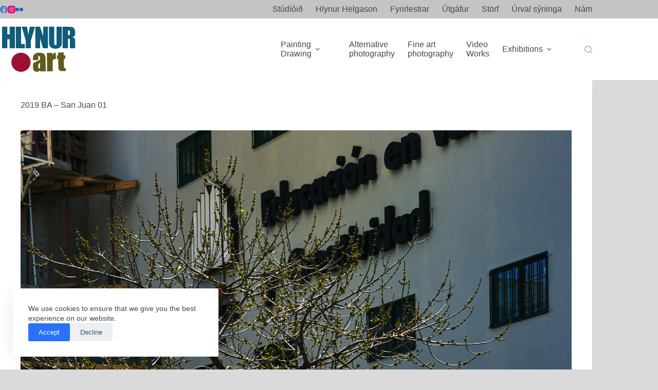

--- FILE ---
content_type: text/css
request_url: https://hlynur.art/wp-content/cache/wpfc-minified/2el8mlf0/40juk.css
body_size: 1966
content:
*{-webkit-box-sizing:border-box;box-sizing:border-box}body.colorlib-body{padding:0;margin:0}#colorlib-notfound{height:60vh;position:relative}.colorlib-body #colorlib-notfound{height:100vh}#colorlib-notfound .colorlib-notfound{position:absolute;left:50%;top:50%;-webkit-transform:translate(-50%,-50%);-ms-transform:translate(-50%,-50%);transform:translate(-50%,-50%)}.colorlib-notfound{max-width:767px;width:-moz-fit-content;width:fit-content;line-height:1.4;padding:0 15px}.colorlib-notfound .colorlib-notfound-404{position:relative;height:150px;line-height:150px;margin-bottom:25px}.colorlib-notfound .colorlib-notfound-404 h1{font-family:'Titillium Web',sans-serif;font-size:186px;font-weight:900;margin:0;text-transform:uppercase;background:url(https://hlynur.art/wp-content/plugins/colorlib-404-customizer/templates/template_01/css/../img/text.png);-webkit-background-clip:text;-webkit-text-fill-color:#fff0;background-size:cover;background-position:center}.colorlib-notfound .colorlib-notfound-404 h1:before,.colorlib-notfound .colorlib-notfound-404 h1:after{display:none}.colorlib-notfound h2{font-family:'Titillium Web',sans-serif;font-size:26px;font-weight:700;margin:0}.colorlib-notfound h2:before,.colorlib-notfound h2:after{display:none}.colorlib-notfound p{font-family:'Montserrat',sans-serif;font-size:14px;font-weight:500;margin-bottom:0;text-transform:uppercase}.colorlib-notfound a{font-family:'Titillium Web',sans-serif;display:inline-block;text-transform:uppercase;color:#fff;text-decoration:none;border:none;background:#5c91fe;padding:10px 40px;font-size:14px;font-weight:700;border-radius:1px;margin-top:15px;-webkit-transition:0.2s all;transition:0.2s all}.colorlib-notfound a:hover{opacity:.8}@media only screen and (max-width:767px){.colorlib-notfound .colorlib-notfound-404{height:110px;line-height:110px}.colorlib-notfound .colorlib-notfound-404 h1{font-size:120px}}@media only screen and (max-height:600px){#colorlib-notfound{height:100vh}}

--- FILE ---
content_type: image/svg+xml
request_url: https://hlynur.art/wp-content/uploads/2023/08/Hlynur.art-logo.svg
body_size: 6044
content:
<?xml version="1.0" encoding="UTF-8" standalone="no"?>
<!DOCTYPE svg PUBLIC "-//W3C//DTD SVG 1.1//EN" "http://www.w3.org/Graphics/SVG/1.1/DTD/svg11.dtd">
<svg width="100%" height="100%" viewBox="0 0 596 398" version="1.1" xmlns="http://www.w3.org/2000/svg" xmlns:xlink="http://www.w3.org/1999/xlink" xml:space="preserve" xmlns:serif="http://www.serif.com/" style="fill-rule:evenodd;clip-rule:evenodd;stroke-linejoin:round;stroke-miterlimit:2;">
    <g transform="matrix(0.24,0,0,0.24,0,0)">
        <g id="Artboard1" transform="matrix(1,0,0,1,-2703.23,0)">
            <rect x="2703.23" y="0" width="2480.79" height="1655.19" style="fill:none;"/>
            <g transform="matrix(1.05232,0,0,0.483493,2614.81,75.1363)">
                <path d="M538.299,53.016L538.299,1489.21L376.212,1489.21L376.212,885.993L305.851,885.993L305.851,1489.21L143.764,1489.21L143.764,53.016L305.851,53.016L305.851,566.641L376.212,566.641L376.212,53.016L538.299,53.016Z" style="fill:rgb(16,92,121);fill-rule:nonzero;"/>
                <path d="M727.531,53.016L727.531,1201.8L841.374,1201.8L841.374,1489.21L565.444,1489.21L565.444,53.016L727.531,53.016Z" style="fill:rgb(16,92,121);fill-rule:nonzero;"/>
                <path d="M1152.6,53.016L1027.47,969.38L1027.47,1489.21L868.519,1489.21L868.519,969.38L747.876,53.016L905.608,53.016C930.335,332.745 944.192,521.103 947.181,618.092C956.691,464.921 972.587,276.562 994.868,53.016L1152.6,53.016Z" style="fill:rgb(16,92,121);fill-rule:nonzero;"/>
                <path d="M1548.38,53.016L1548.38,1489.21L1397.98,1489.21L1308.72,836.316L1308.72,1489.21L1165.25,1489.21L1165.25,53.016L1308.72,53.016L1404.91,699.704L1404.91,53.016L1548.38,53.016Z" style="fill:rgb(16,92,121);fill-rule:nonzero;"/>
                <path d="M1973.92,53.016L1973.92,1012.85C1973.92,1121.66 1972.29,1198.1 1969.03,1242.16C1965.77,1286.22 1956.12,1331.46 1940.09,1377.88C1924.06,1424.31 1902.93,1459.5 1876.71,1483.45C1850.49,1507.4 1819.58,1519.38 1783.99,1519.38C1744.59,1519.38 1709.81,1505.18 1679.65,1476.8C1649.49,1448.41 1626.93,1411.45 1611.99,1365.91C1597.05,1320.37 1588.21,1272.32 1585.5,1221.76C1582.78,1171.19 1581.42,1064.89 1581.42,902.848L1581.42,53.016L1743.51,53.016L1743.51,1129.94C1743.51,1192.63 1745.07,1232.7 1748.2,1250.14C1751.32,1267.59 1767.14,1276.31 1776.65,1276.31C1787.52,1276.31 1804.02,1266.7 1807.14,1247.48C1810.27,1228.26 1811.83,1182.87 1811.83,1111.31L1811.83,53.016L1973.92,53.016Z" style="fill:rgb(16,92,121);fill-rule:nonzero;"/>
                <path d="M1998.62,53.016L2120.08,53.016C2201.05,53.016 2255.87,59.817 2284.53,73.419C2313.2,87.021 2336.57,121.765 2354.64,177.652C2372.71,233.538 2381.74,322.691 2381.74,445.109C2381.74,556.883 2375.36,631.99 2362.59,670.43C2349.81,708.871 2324.68,731.935 2287.18,739.623C2321.15,757.957 2343.97,782.499 2355.66,813.252C2367.34,844.004 2374.61,872.243 2377.46,897.969C2380.32,923.695 2381.74,994.514 2381.74,1110.43L2381.74,1489.21L2222.38,1489.21L2222.38,1011.96C2222.38,935.079 2219.59,887.472 2214.02,869.138C2208.45,850.805 2184.35,841.639 2160.7,841.639L2160.7,1489.21L1998.62,1489.21L1998.62,53.016ZM2160.7,298.74L2160.7,618.092C2180,618.092 2203.02,612.326 2210.76,600.794C2218.51,589.262 2222.38,551.856 2222.38,488.577L2222.38,409.626C2222.38,364.089 2218.64,334.223 2211.17,320.03C2203.7,305.836 2180.54,298.74 2160.7,298.74Z" style="fill:rgb(16,92,121);fill-rule:nonzero;"/>
            </g>
            <g transform="matrix(0.463374,-0.00596909,0.0064775,0.502841,3694.19,794.86)">
                <path d="M501.451,770.396L135.39,770.396L135.39,691.181C135.39,599.803 146.82,529.341 169.678,479.795C192.537,430.248 238.415,386.488 307.313,348.512C376.211,310.537 465.714,291.549 575.822,291.549C707.823,291.549 807.306,313.059 874.273,356.078C941.239,399.097 981.483,451.906 995.005,514.507C1008.53,577.107 1015.29,706.016 1015.29,901.233L1015.29,1494.01L635.705,1494.01L635.705,1388.98C611.881,1431.11 581.134,1462.71 543.466,1483.77C505.797,1504.84 460.885,1515.37 408.729,1515.37C340.475,1515.37 277.855,1497.71 220.869,1462.41C163.883,1427.1 135.39,1349.82 135.39,1230.55L135.39,1133.54C135.39,1045.12 150.522,984.898 180.786,952.856C211.049,920.814 286.064,883.432 405.831,840.71C533.968,794.427 602.544,763.276 611.559,747.255C620.574,731.234 625.081,698.599 625.081,649.349C625.081,587.639 620.091,547.438 610.11,528.747C600.13,510.056 583.549,500.711 560.368,500.711C533.968,500.711 517.549,508.573 511.11,524.297C504.671,540.021 501.451,580.815 501.451,646.679L501.451,770.396ZM625.081,932.385C562.622,974.514 526.402,1009.82 516.422,1038.3C506.441,1066.78 501.451,1107.73 501.451,1161.13C501.451,1222.25 505.797,1261.7 514.49,1279.51C523.183,1297.31 540.407,1306.21 566.164,1306.21C590.632,1306.21 606.569,1299.23 613.974,1285.29C621.379,1271.35 625.081,1234.7 625.081,1175.37L625.081,932.385Z" style="fill:rgb(98,90,28);fill-rule:nonzero;"/>
                <path d="M1500.19,312.91L1484.73,467.779C1541.4,356.819 1623.5,298.076 1731.03,291.549L1731.03,707.202C1659.56,707.202 1607.08,716.103 1573.59,733.904C1540.11,751.705 1519.51,776.478 1511.78,808.223C1504.05,839.968 1500.19,913.101 1500.19,1027.62L1500.19,1494.01L1109.98,1494.01L1109.98,312.91L1500.19,312.91Z" style="fill:rgb(98,90,28);fill-rule:nonzero;"/>
                <path d="M2282.93,298.321L2282.93,484.341L2388.21,484.341L2387.68,709.031L2282.4,709.031L2284.93,1160.24C2284.93,1237.97 2289.28,1281.29 2297.97,1290.18C2306.66,1299.09 2342.88,1303.54 2406.63,1303.54L2406.63,1494.01L2249.19,1494.01C2160.33,1494.01 2096.91,1490.6 2058.92,1483.77C2020.93,1476.95 1987.44,1461.22 1958.47,1436.6C1929.49,1411.97 1911.46,1383.79 1904.38,1352.04C1897.3,1320.3 1893.76,1245.68 1893.76,1128.2L1891.23,709.031L1807.2,709.031L1807.73,484.341L1891.76,484.341L1891.76,298.321L2282.93,298.321Z" style="fill:rgb(98,90,28);fill-rule:nonzero;"/>
            </g>
            <g transform="matrix(0.463395,0,0,0.460775,3066.74,557.92)">
                <circle cx="668.917" cy="1493.75" r="668.917" style="fill:rgb(157,17,47);"/>
            </g>
        </g>
    </g>
</svg>
